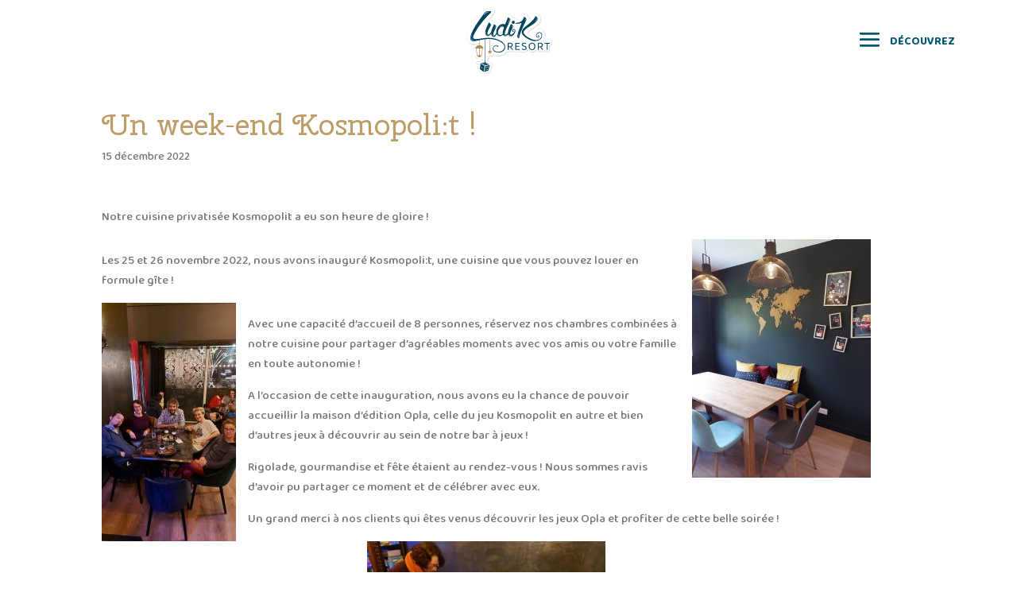

--- FILE ---
content_type: text/css; charset=utf-8
request_url: https://ludikresort.com/wp-content/cache/min/1/wp-content/themes/Ludik-Resort/style.css?ver=1762025969
body_size: 1367
content:
.et_header_style_left .logo_container{text-align:center}#logo{max-height:70%}.et_pb_svg_logo #logo{height:90%}.btn-reserver-fixe-menu{position:fixed;top:60px;z-index:1000000000000000}#footer-bottom{display:none}header#main-header.et-fixed-header{-moz-box-shadow:none!important;-webkit-box-shadow:none!important;-o-box-shadow:none!important;box-shadow:none!important;border-bottom:1px solid #efecec;background-color:#fff}.mobile_menu_bar.et_pb_header_toggle.et_toggle_fullscreen_menu:after{color:#005570;content:"DÉCOUVREZ";position:absolute;top:50%;font-family:'Baloo 2',display;font-size:16px;font-size:14px;font-weight:700}:lang(en)>.mobile_menu_bar.et_pb_header_toggle.et_toggle_fullscreen_menu:after{content:"DISCOVER"}.menu-item.wpml-ls-slot-2{margin-top:30px;text-transform:uppercase}.menu-item.wpml-ls-slot-2 .wpml-ls-flag{vertical-align:middle}.menu-item.wpml-ls-slot-2 .wpml-ls-flag+span{font-size:0.75em!important}header .mobile_menu_bar:before{color:#005570;color:#164a53;font-size:40px;left:-45px}.et_slide_in_menu_container #mobile_menu_slide li li a{opacity:1}.et_slide_in_menu_container{background-color:#3fbdd8}#main-header{-moz-box-shadow:none;-webkit-box-shadow:none;-o-box-shadow:none;box-shadow:none;background-color:rgb(255 255 255 / 0%)}#mobile_menu_slide.et_mobile_menu .simplement-otop a:hover{opacity:1;cursor:initial}.mobile_menu_bar.et_pb_header_toggle.et_toggle_fullscreen_menu:after,header .mobile_menu_bar:before{color:#fff}header.et-fixed-header .mobile_menu_bar.et_pb_header_toggle.et_toggle_fullscreen_menu:after,header.et-fixed-header .mobile_menu_bar:before{color:#005570}.et_slide_in_menu_container #mobile_menu_slide li.reserver a{font-size:22px;font-weight:300;margin-top:20px;text-transform:uppercase;background-color:#bd9c67;padding:10px}.et_slide_in_menu_container #mobile_menu_slide li.reserver a:hover{color:#bd9c67;opacity:1;background-color:#fff}.page-id-24 .mobile_menu_bar.et_pb_header_toggle.et_toggle_fullscreen_menu:after,.page-id-377 .mobile_menu_bar.et_pb_header_toggle.et_toggle_fullscreen_menu:after,.single .mobile_menu_bar.et_pb_header_toggle.et_toggle_fullscreen_menu:after,.page-id-24 header .mobile_menu_bar:before,.page-id-377 header .mobile_menu_bar:before,.single header .mobile_menu_bar:before{color:#005570}.single #sidebar{display:none}.single #left-area{width:100%}.single #main-content .container:before{width:0}.formulaire-accueil .gform_wrapper.gravity-theme .gform_fields{display:initial!important}#gform_wrapper_1 .gform_fields .gfield input::-webkit-input-placeholder,#gform_wrapper_1 .gform_fields .gfield input::-moz-placeholder,#gform_wrapper_1 .gform_fields .gfield input:-ms-input-placeholder,#gform_wrapper_1 .gform_fields .gfield input:-moz-placeholder{color:#777!important}#gform_wrapper_1 .gform_fields .gfield input::-webkit-input-placeholder{color:#777!important}#gform_wrapper_1 .gform_fields .gfield input::-moz-placeholder{color:#777!important}#gform_wrapper_1 .gform_fields .gfield input:-ms-input-placeholder{color:#777!important}#gform_wrapper_1 .gform_fields .gfield input:-moz-placeholder{color:#777!important}.gform_wrapper.gravity-theme .gform_footer input{color:#fff;font-size:16px;text-transform:uppercase;background-color:#bd9c67;border:none;padding:10px 20px}.gform_fields .gfield input::-webkit-input-placeholder,.gform_fields .gfield input::-moz-placeholder,.gform_fields .gfield input:-ms-input-placeholder,.gform_fields .gfield input:-moz-placeholder{color:#777!important}.gform_fields .gfield input::-webkit-input-placeholder{color:#777!important}.gform_fields .gfield input::-moz-placeholder{color:#777!important}.gform_fields .gfield input:-ms-input-placeholder{color:#777!important}.gform_fields .gfield input:-moz-placeholder{color:#777!important}#dipi-injected-after-footer>div>div.et_pb_row.et_pb_row_14.et_pb_row_5col>div.et_pb_column.et_pb_css_mix_blend_mode_passthrough>div>a{padding:10px!important}#dipi-injected-after-footer>div>div.et_pb_row.et_pb_row_14.et_pb_row_5col>div.et_pb_column.et_pb_css_mix_blend_mode_passthrough>div>a:hover{color:#005570!important;background-color:#fff;border-color:#fff!important}html body.et_pb_button_helper_class .et_pb_button,html body.et_pb_button_helper_class .et_pb_button:hover{border-bottom:2px solid!important;padding:0!important}body.home #page-container .et_pb_section .dipi_accordion_button.et_pb_button{border-bottom:2px solid #fff!important;font-size:14px!important;border:none;-moz-border-radius:0;-webkit-border-radius:0;-o-border-radius:0;border-radius:0}body .dipi_carousel_child .dipi-carousel-item-content{text-align:left}html body.et_pb_button_helper_class .et_pb_button.btn-fond-or{color:#fff;border-bottom:none!important;font-weight:500;background-color:#bd9c67;padding:10px 20px!important}html body.et_pb_button_helper_class .et_pb_button.btn-fond-or:hover{color:#fff!important}html body.et_pb_button_helper_class .et_pb_button.btn-fond-bleu,html body .btn-reserver-footer{color:#fff;border-bottom:none!important;font-weight:500;background-color:#005570;padding:10px 20px!important}html body.et_pb_button_helper_class .et_pb_button.btn-fond-bleu:hover,html body .btn-reserver-footer:hover{color:#fff!important}.post-content-inner{padding:5px 0 15px}.more-link{border-bottom:2px solid!important;text-transform:uppercase}.more-link:hover{color:#005570}body .addtoany_content{clear:inherit;margin:30px auto}@media only screen and (max-width:982px){header .mobile_menu_bar:before{color:#164a53!important}.mobile_menu_bar.et_pb_header_toggle.et_toggle_fullscreen_menu:after{content:none}.mobile_menu_bar.et_pb_header_toggle{width:0}}

--- FILE ---
content_type: image/svg+xml
request_url: https://ludikresort.com/wp-content/uploads/2021/05/logo.svg
body_size: 12719
content:
<?xml version="1.0" encoding="UTF-8"?> <svg xmlns="http://www.w3.org/2000/svg" xmlns:xlink="http://www.w3.org/1999/xlink" width="151.849" height="118.913" viewBox="0 0 151.849 118.913"><defs><clipPath id="clip-path"><rect id="Rectangle_112" data-name="Rectangle 112" width="151.849" height="118.913" fill="none"></rect></clipPath></defs><g id="Groupe_88" data-name="Groupe 88" clip-path="url(#clip-path)"><g id="Groupe_87" data-name="Groupe 87"><g id="Groupe_86" data-name="Groupe 86" clip-path="url(#clip-path)"><g id="Groupe_85" data-name="Groupe 85" opacity="0.3"><g id="Groupe_84" data-name="Groupe 84"><g id="Groupe_83" data-name="Groupe 83" clip-path="url(#clip-path)"><path id="Tracé_169" data-name="Tracé 169" d="M151.562,61.87l0-.005a5.428,5.428,0,0,0-.442-.959c-.921-1.558-2.83-1.558-3.458-1.558h-8.852a2.141,2.141,0,0,0-1.789.7c-.087.082-.187.176-.313.283l-.567.485.086.108a6.966,6.966,0,0,1-1.067-.02,1.481,1.481,0,0,1,.064-.447c4.74-4.509,6.7-11.092,4.777-16.009a10.646,10.646,0,0,0-7.788-6.6c-3.855-.786-7.769.608-11.018,3.926a13.3,13.3,0,0,0-2.635,3.99,4.014,4.014,0,0,1-2.312,2.339c-1.224.4-2.745.08-4.517-.956a3.121,3.121,0,0,1-1.84-2.447c-.066-1.479,1.284-3.125,2.63-4.085.577-.382,1.135-.733,1.657-1.045,1.412-.841,2.4-1.445,3.069-1.882.99-.576,2.2-1.341,3.7-2.34a52.341,52.341,0,0,0,4.7-3.538A30.271,30.271,0,0,0,130,27.323a11.862,11.862,0,0,0,2.777-7.214,12.478,12.478,0,0,0-.208-2.27,10.008,10.008,0,0,0-1.328-3.425,11.715,11.715,0,0,0-6.512-4.975,6.242,6.242,0,0,0-4.8.4l-.051.027a6.635,6.635,0,0,0-2.794,4.072c-.005.013-.559,1.269-4.533,5.182a8.186,8.186,0,0,0-2.034-4.248,12.625,12.625,0,0,0-2.828-2.421,15.563,15.563,0,0,0-2.612-1.293c-.222-.084-.389-.147-.464-.177a6.314,6.314,0,0,0-5.474.078l-.084.044c-1.923,1.007-2.634,3.377-2.893,5.194a5.794,5.794,0,0,1-5.574,4.6,8.568,8.568,0,0,0-.921-1.117,9.292,9.292,0,0,0-6.905-2.574,8.715,8.715,0,0,0-1.238-1.725,14.55,14.55,0,0,0-2.724-2.236c-4.677-3.084-7.119-2.34-9.057-1.078a6.235,6.235,0,0,0-2.52,5.312,58.96,58.96,0,0,1-2.565,6.392,27.668,27.668,0,0,0-7.957,1.8,5.612,5.612,0,0,0-1.573,1.04c-.171-.161-.338-.316-.433-.4A15.625,15.625,0,0,0,52.4,24.686,7.336,7.336,0,0,0,48.577,23.5a6.272,6.272,0,0,0-2.405.481c-.226-.241-.458-.476-.694-.7a13.6,13.6,0,0,0-2.268-1.768,7.709,7.709,0,0,0-3.024-1.218c1.786-1.914,4.314-4.571,5.276-5.584l.391-.412c3.137-2.868,4.29-6.3,3.162-9.426-.509-1.408-2.257-4.7-7.475-4.849L40.81.009C37.335-.033,33-.086,28.924,3.521c-2.008,1.774-9.338,11.845-15.687,21.552C-1.314,47.318-.189,54.381.181,56.7a10.578,10.578,0,0,0,4.51,7.162c2.7,1.841,6.219,2.487,10.479,1.927a10.684,10.684,0,0,0-2.187,3.159,3.858,3.858,0,0,0,.337,7.256l1.045,7.3a4.1,4.1,0,0,0-.286,3.905,4.048,4.048,0,0,0,2.712,2.3,7.216,7.216,0,0,0,1.76,1.572,5.684,5.684,0,0,0-3.185,4.693,5.332,5.332,0,0,0,5.3,5.326l-.973,7.763a3.44,3.44,0,0,0,1.05,3.336l6.945,5.575a4.185,4.185,0,0,0,2.624.94,5.077,5.077,0,0,0,1.752-.333l8.095-2.979a3.641,3.641,0,0,0,2.286-2.563l2.375-9.794c.617-2.5-.028-4.03-2.083-4.972l-5.378-2.519V91.87a3.926,3.926,0,0,0,2.95-3.788,3.822,3.822,0,0,0-.234-1.32,4.624,4.624,0,0,0,1.118-.47,4.747,4.747,0,0,0,6.595-1.873,14.933,14.933,0,0,0,2.785.994,26.789,26.789,0,0,0,6.477.836,18.271,18.271,0,0,0,12.741-4.708,16.366,16.366,0,0,0,2.088-2.365,5.691,5.691,0,0,0,2.835.018c.256-.064.462-.125.618-.177a3.923,3.923,0,0,0,1.812-1.261,5.43,5.43,0,0,0,.815.733,4.9,4.9,0,0,0,5.79-.06c.06-.044.119-.091.178-.14a4.846,4.846,0,0,0,2.949.975h6.439a4.487,4.487,0,0,0,2.988-1.1,7.53,7.53,0,0,0,.665.369,9.451,9.451,0,0,0,2.223.746,12.157,12.157,0,0,0,2.526.25,8.73,8.73,0,0,0,5.874-1.952,7.271,7.271,0,0,0,1.04-1.1c.074.082.149.16.224.237a9.227,9.227,0,0,0,3.262,2.131,10.727,10.727,0,0,0,7.536,0,9.213,9.213,0,0,0,3.183-2.054,4.717,4.717,0,0,0,4.352,2.574,5.887,5.887,0,0,0,1.411-.17c.256-.064.462-.125.617-.177a3.915,3.915,0,0,0,1.812-1.261,5.4,5.4,0,0,0,.816.733,4.927,4.927,0,0,0,7.071-1.47,4.7,4.7,0,0,0,4.238,2.346,5.844,5.844,0,0,0,1.351-.158,5.936,5.936,0,0,0,.864-.266,3.912,3.912,0,0,0,2.471-3.65v-7.08a4.482,4.482,0,0,0,2.981-1.645,4.753,4.753,0,0,0,1.026-3.01,5.145,5.145,0,0,0-.285-1.688" transform="translate(0 0)" fill="#8c8b8b"></path></g></g></g><path id="Tracé_170" data-name="Tracé 170" d="M150.439,61.743a4.726,4.726,0,0,0-.379-.826,3.158,3.158,0,0,0-2.72-1.553h-8.852a3.783,3.783,0,0,0-2.461.9l0-.007c-.418.34-.814.369-1.049.2-.218-.158-.26-.57.1-.909l0-.005c4.137-3.936,5.749-10.269,3.819-15.19a9.876,9.876,0,0,0-7.222-6.129,11.35,11.35,0,0,0-10.428,3.543,12.528,12.528,0,0,0-2.478,3.755c-1.034,2.395-3.4,4.491-7.811,1.908-4.13-2.416-1.694-6.1.754-7.842.566-.375,1.13-.732,1.688-1.064,1.394-.831,2.378-1.434,3.075-1.887.98-.569,2.179-1.328,3.662-2.315a51.389,51.389,0,0,0,4.629-3.486,29.506,29.506,0,0,0,4.238-4.366,11.1,11.1,0,0,0,2.613-6.745,11.619,11.619,0,0,0-.2-2.127,9.2,9.2,0,0,0-1.226-3.157,10.945,10.945,0,0,0-6.1-4.646,5.439,5.439,0,0,0-4.177.34l-.072.037a5.481,5.481,0,0,0-2.65,3.323c-.059.214-.723,2.218-5.718,6.98a7.5,7.5,0,0,0-1.935-5.463,11.883,11.883,0,0,0-2.655-2.277,14.772,14.772,0,0,0-2.48-1.228c-.231-.087-.406-.153-.521-.2a5.494,5.494,0,0,0-4.781.06l-.091.047a5.517,5.517,0,0,0-2.887,4.12c-.159,1.179-1.084,4.639-6.342,5.779a7.9,7.9,0,0,0-1.069-1.366,8.028,8.028,0,0,0-5.661-2.376h-.108a8.117,8.117,0,0,0-1.039.074,7.932,7.932,0,0,0-1.35-2.011,12.25,12.25,0,0,0-2.584-2.117,15.536,15.536,0,0,0-2.34-1.188c-.241-.1-.421-.169-.534-.218a5.482,5.482,0,0,0-7.853,4.867,45.484,45.484,0,0,1-2.456,6.516c-.241-.013-.485-.021-.731-.023h-.147a14.066,14.066,0,0,0-7.658,2.211,19.661,19.661,0,0,0-1.884,1.362c-.187-.177-.378-.35-.576-.517a14.782,14.782,0,0,0-2.17-1.547,6.582,6.582,0,0,0-3.438-1.09,5.476,5.476,0,0,0-2.593.652q-.5-.569-1.038-1.084a12.924,12.924,0,0,0-2.14-1.67A6.458,6.458,0,0,0,38.87,20.61a5.423,5.423,0,0,0-.842.066c1.882-2.061,3.716-3.988,5.437-5.735.048-.049.095-.1.141-.15.787-.864,1.151-1.258,1.311-1.43,2.915-2.655,4-5.78,2.979-8.612C47.442,3.49,45.87.546,41.124.41l-.095,0L40.414.4C37.065.36,32.9.307,29.041,3.718,27.1,5.431,19.4,15.289,13.124,24.877-1,46.472.167,53.794.55,56.2a9.821,9.821,0,0,0,4.182,6.645c3.006,2.048,7.129,2.518,12.261,1.389.217-.047.445-.1.679-.153.005.111.007.222.02.331a9.065,9.065,0,0,0-4.925,4.543A3.551,3.551,0,0,0,13.1,75.3l1.353,8.665a3.519,3.519,0,0,0-.222,1.236,3.558,3.558,0,0,0,2.59,3.42,6.445,6.445,0,0,0,3.645,2.435c-.057,0-.112-.013-.169-.013a4.554,4.554,0,1,0,0,9.108,4.487,4.487,0,0,0,.575-.046l-1.093,8.716a2.873,2.873,0,0,0,1.053,2.6l6.936,5.568a3.561,3.561,0,0,0,3.634.491l8.1-2.978a2.874,2.874,0,0,0,1.8-2.021l2.378-9.8c.52-2.108.055-3.3-1.661-4.087L36.2,95.865V90.833a3.123,3.123,0,0,0,2.28-5.051,3.983,3.983,0,0,0,2.218-.716l.109-.077.109.077A3.977,3.977,0,0,0,47,82.975a14.353,14.353,0,0,0,3.364,1.308,26.017,26.017,0,0,0,6.29.813,17.515,17.515,0,0,0,12.214-4.5,15.6,15.6,0,0,0,2.315-2.719,4.459,4.459,0,0,0,1.724.336,5.033,5.033,0,0,0,1.222-.147c.233-.059.42-.114.56-.16A3.157,3.157,0,0,0,76.654,76l.176.245a5.222,5.222,0,0,0,1.192,1.243,4.107,4.107,0,0,0,5.494-.633c.028.029.052.06.08.088a4.046,4.046,0,0,0,2.887,1.171h6.44a3.708,3.708,0,0,0,2.887-1.32l.009-.01a6.51,6.51,0,0,0,1.1.678,8.677,8.677,0,0,0,2.042.684,11.358,11.358,0,0,0,2.366.233,7.982,7.982,0,0,0,5.37-1.765,6.486,6.486,0,0,0,1.482-1.835,8.051,8.051,0,0,0,.834,1.016A8.432,8.432,0,0,0,112,77.745a9.96,9.96,0,0,0,6.979,0,8.448,8.448,0,0,0,2.989-1.953,8.209,8.209,0,0,0,.8-.968,3.856,3.856,0,0,0,4.024,3.389,5.037,5.037,0,0,0,1.222-.147c.233-.059.42-.114.56-.16A3.159,3.159,0,0,0,130.539,76l.175.245a5.223,5.223,0,0,0,1.192,1.243,4.138,4.138,0,0,0,6.426-2.421c.007-.031.01-.062.016-.093h.41a3.859,3.859,0,0,0,4,3.243,5.037,5.037,0,0,0,1.172-.137,5.132,5.132,0,0,0,.757-.232,3.158,3.158,0,0,0,1.986-2.933V67.093h.214a3.734,3.734,0,0,0,2.935-1.389,3.986,3.986,0,0,0,.857-2.526,4.328,4.328,0,0,0-.243-1.435" transform="translate(-0.121 -0.134)" fill="#fff"></path><path id="Tracé_171" data-name="Tracé 171" d="M112.017,107.148c-.082.028-.191.058-.327.092a1.821,1.821,0,0,1-.45.052c-.6,0-.9-.253-.9-.756V95.659a.706.706,0,0,1,.164-.5,1.139,1.139,0,0,1,.512-.276,7.348,7.348,0,0,1,1.461-.266q.87-.082,1.687-.082A5.963,5.963,0,0,1,118,95.568a3.579,3.579,0,0,1,1.257,2.933,3.824,3.824,0,0,1-.726,2.371,3.977,3.977,0,0,1-2.2,1.37l1.023,1.307c.34.438.664.849.971,1.237s.579.739.817,1.054.425.558.562.735a.984.984,0,0,1-.92.756.948.948,0,0,1-.573-.163,2.172,2.172,0,0,1-.47-.511l-2.985-4.17h-2.739Zm2.33-6.051a3.829,3.829,0,0,0,2.371-.653,2.29,2.29,0,0,0,.859-1.942,2.221,2.221,0,0,0-.9-1.932,4.39,4.39,0,0,0-2.576-.644q-.552,0-1.114.051t-.992.132V101.1Z" transform="translate(-37.783 -32.371)" fill="#00445e"></path><path id="Tracé_172" data-name="Tracé 172" d="M131.228,107.061a.881.881,0,0,1-.246-.654V95.778a.845.845,0,0,1,.9-.9h6.787a1.675,1.675,0,0,1,.122.276,1.131,1.131,0,0,1,.061.378.856.856,0,0,1-.164.552.564.564,0,0,1-.469.2h-5.581v3.945h5.4a1.64,1.64,0,0,1,.123.276,1.152,1.152,0,0,1,.061.378.822.822,0,0,1-.164.542.583.583,0,0,1-.471.193h-4.946v4.293h6.133a1.687,1.687,0,0,1,.123.266,1.109,1.109,0,0,1,.061.389.818.818,0,0,1-.164.541.581.581,0,0,1-.469.195h-6.44a.884.884,0,0,1-.654-.246" transform="translate(-44.851 -32.489)" fill="#00445e"></path><path id="Tracé_173" data-name="Tracé 173" d="M152.759,106.044a3.042,3.042,0,0,0,2.075-.623,2.043,2.043,0,0,0,.706-1.605,1.863,1.863,0,0,0-.542-1.39,4.126,4.126,0,0,0-1.707-.879l-1.778-.531a4.7,4.7,0,0,1-2.055-1.145,2.782,2.782,0,0,1-.746-2.044,3.228,3.228,0,0,1,.3-1.4,2.9,2.9,0,0,1,.848-1.053,4.07,4.07,0,0,1,1.319-.664,5.887,5.887,0,0,1,1.727-.235,8.278,8.278,0,0,1,1.524.133,5.5,5.5,0,0,1,1.226.368,2.732,2.732,0,0,1,.807.521.844.844,0,0,1,.286.592.834.834,0,0,1-.143.491,1.069,1.069,0,0,1-.368.327,5.092,5.092,0,0,0-1.38-.715,5.533,5.533,0,0,0-1.891-.306,3.106,3.106,0,0,0-1.891.51,1.683,1.683,0,0,0-.685,1.432,1.5,1.5,0,0,0,.491,1.165,4.137,4.137,0,0,0,1.635.777l1.247.368a6.361,6.361,0,0,1,2.545,1.318,3.036,3.036,0,0,1,.93,2.361,3.288,3.288,0,0,1-1.165,2.617,4.937,4.937,0,0,1-3.312,1,8.245,8.245,0,0,1-1.707-.163,5.687,5.687,0,0,1-1.309-.429,2.857,2.857,0,0,1-.837-.583.926.926,0,0,1-.3-.623.831.831,0,0,1,.215-.583,1.234,1.234,0,0,1,.5-.337,4.54,4.54,0,0,0,.552.46,4.4,4.4,0,0,0,.757.429,5.1,5.1,0,0,0,.961.317,5.156,5.156,0,0,0,1.165.123" transform="translate(-50.887 -32.35)" fill="#00445e"></path><path id="Tracé_174" data-name="Tracé 174" d="M179.3,100.954a8.075,8.075,0,0,1-.45,2.81,5.588,5.588,0,0,1-1.247,2.025,5.3,5.3,0,0,1-1.88,1.226,6.816,6.816,0,0,1-4.7,0,5.3,5.3,0,0,1-1.881-1.226,5.6,5.6,0,0,1-1.247-2.025,8.075,8.075,0,0,1-.45-2.81,7.844,7.844,0,0,1,.46-2.8,5.853,5.853,0,0,1,1.257-2.023,5.23,5.23,0,0,1,1.881-1.237,6.692,6.692,0,0,1,4.661,0,5.233,5.233,0,0,1,1.881,1.237,5.842,5.842,0,0,1,1.257,2.023,7.844,7.844,0,0,1,.46,2.8m-1.7,0a5.51,5.51,0,0,0-1.155-3.761,3.9,3.9,0,0,0-3.076-1.308,4.315,4.315,0,0,0-1.738.337,3.642,3.642,0,0,0-1.329.981,4.468,4.468,0,0,0-.848,1.584,7.226,7.226,0,0,0-.3,2.167,5.542,5.542,0,0,0,1.145,3.761,4.271,4.271,0,0,0,6.154,0,5.542,5.542,0,0,0,1.144-3.761" transform="translate(-57.338 -32.35)" fill="#00445e"></path><path id="Tracé_175" data-name="Tracé 175" d="M193.961,107.148c-.082.028-.191.058-.327.092a1.821,1.821,0,0,1-.45.052c-.6,0-.9-.253-.9-.756V95.659a.706.706,0,0,1,.164-.5,1.135,1.135,0,0,1,.512-.276,7.347,7.347,0,0,1,1.461-.266q.869-.082,1.687-.082a5.963,5.963,0,0,1,3.833,1.033A3.579,3.579,0,0,1,201.2,98.5a3.824,3.824,0,0,1-.726,2.371,3.977,3.977,0,0,1-2.2,1.37l1.023,1.307c.34.438.664.849.971,1.237s.579.739.817,1.054.425.558.562.735a.984.984,0,0,1-.92.756.948.948,0,0,1-.573-.163,2.158,2.158,0,0,1-.47-.511l-2.985-4.17h-2.739Zm2.33-6.051a3.829,3.829,0,0,0,2.371-.653,2.29,2.29,0,0,0,.859-1.942,2.221,2.221,0,0,0-.9-1.932,4.39,4.39,0,0,0-2.576-.644q-.552,0-1.115.051t-.991.132V101.1Z" transform="translate(-65.843 -32.371)" fill="#00445e"></path><path id="Tracé_176" data-name="Tracé 176" d="M216.133,96.287v10.978a2.422,2.422,0,0,1-.317.092,1.879,1.879,0,0,1-.439.051q-.9,0-.9-.756V96.287h-3.823a1.588,1.588,0,0,1-.122-.276,1.18,1.18,0,0,1-.061-.4.816.816,0,0,1,.164-.543.581.581,0,0,1,.47-.194h8.852a1.729,1.729,0,0,1,.122.276,1.139,1.139,0,0,1,.061.379.858.858,0,0,1-.163.551.568.568,0,0,1-.471.2Z" transform="translate(-72.07 -32.488)" fill="#00445e"></path><path id="Tracé_177" data-name="Tracé 177" d="M63.8,105.766a.182.182,0,0,0-.17-.126l-2.8-.045-.8-2.338a.96.96,0,0,0,.7-.912.979.979,0,0,0-.254-.68.9.9,0,0,0-.458-.241l-.006-17.57H59.4l.007,17.591a.953.953,0,0,0,.061,1.806l-.8,2.344-2.8.045a.181.181,0,0,0-.106.326L58,107.651l-.824,2.68a.182.182,0,0,0,.067.2.18.18,0,0,0,.211,0l2.294-1.611,2.294,1.611a.184.184,0,0,0,.21,0,.181.181,0,0,0,.067-.2l-.823-2.68,2.241-1.685a.18.18,0,0,0,.063-.2m-4.043-3.758a.338.338,0,1,1-.338.338.338.338,0,0,1,.338-.338" transform="translate(-19.068 -28.714)" fill="#b28953"></path><path id="Tracé_178" data-name="Tracé 178" d="M33.8,92.663a1.211,1.211,0,0,0-1.03-1.255l-.005-7.02h-.58l.005,7.047a1.272,1.272,0,0,0,.034,2.467,11.764,11.764,0,0,0-.1,1.734v.182h.8v-.182a11.794,11.794,0,0,0-.1-1.733,1.283,1.283,0,0,0,.982-1.239m-1.279.619a.618.618,0,1,1,.619-.619.619.619,0,0,1-.619.619" transform="translate(-10.698 -28.897)" fill="#b28953"></path><path id="Tracé_179" data-name="Tracé 179" d="M36.272,105.964h-.4c-.347-2.749-3.275-4.9-6.825-4.9s-6.477,2.154-6.824,4.9h-.609a.549.549,0,0,0,0,1.1h1.193l1.89,12.092a.543.543,0,0,0-.373.514.549.549,0,0,0,.55.549h.948a3.213,3.213,0,0,0,6.253,0h.82a.548.548,0,0,0,.2-1.058l1.974-12.1h1.2a.549.549,0,0,0,0-1.1m-7.647,1.1v12.056H25.532l-1.884-12.056Zm3.647,12.056H29.449V107.063h4.791Z" transform="translate(-7.215 -34.606)" fill="#b28953"></path><path id="Tracé_180" data-name="Tracé 180" d="M41.288,140.845a.673.673,0,1,1-.673-.673.673.673,0,0,1,.673.673" transform="translate(-13.677 -47.998)" fill="#b28953"></path><path id="Tracé_181" data-name="Tracé 181" d="M30.96,144.871a.57.57,0,1,1-.57-.569.569.569,0,0,1,.57.569" transform="translate(-10.211 -49.413)" fill="#00445e"></path><path id="Tracé_182" data-name="Tracé 182" d="M54.8,132.9a.518.518,0,1,1-.518-.518.518.518,0,0,1,.518.518" transform="translate(-18.41 -45.33)" fill="#00445e"></path><path id="Tracé_183" data-name="Tracé 183" d="M53.189,151.7l-8.153-3.819-8.3.939,7.886,4.573Z" transform="translate(-12.581 -50.638)" fill="#00445e"></path><path id="Tracé_184" data-name="Tracé 184" d="M53.189,151.7l-8.153-3.819-8.3.939,7.886,4.573Z" transform="translate(-12.581 -50.638)" fill="none" stroke="#fff" stroke-miterlimit="10" stroke-width="0.391"></path><path id="Tracé_185" data-name="Tracé 185" d="M56.431,154.914,48.153,156.7,45.96,167.689l8.1-2.979Z" transform="translate(-15.738 -53.046)" fill="#00445e"></path><path id="Tracé_186" data-name="Tracé 186" d="M56.431,154.914,48.153,156.7,45.96,167.689l8.1-2.979Z" transform="translate(-15.738 -53.046)" fill="none" stroke="#fff" stroke-miterlimit="10" stroke-width="0.391"></path><path id="Tracé_187" data-name="Tracé 187" d="M43.218,154.971l-7.694-4.752-1.286,10.26,6.936,5.568Z" transform="translate(-11.724 -51.439)" fill="#00445e"></path><path id="Tracé_188" data-name="Tracé 188" d="M43.218,154.971l-7.694-4.752-1.286,10.26,6.936,5.568Z" transform="translate(-11.724 -51.439)" fill="none" stroke="#fff" stroke-miterlimit="10" stroke-width="0.391"></path><path id="Tracé_189" data-name="Tracé 189" d="M42.752,150.082a.759.759,0,0,0-.226.059.187.187,0,0,0-.1.1.129.129,0,0,0,.028.12.533.533,0,0,0,.165.132,1.531,1.531,0,0,0,.277.118,2.446,2.446,0,0,0,.333.082,2.512,2.512,0,0,0,.346.038,1.752,1.752,0,0,0,.316-.012.7.7,0,0,0,.222-.063.169.169,0,0,0,.093-.1.139.139,0,0,0-.038-.121A.582.582,0,0,0,44,150.3a1.535,1.535,0,0,0-.274-.114,2.426,2.426,0,0,0-.324-.08,2.716,2.716,0,0,0-.336-.039,1.9,1.9,0,0,0-.311.011" transform="translate(-14.525 -51.387)" fill="#fff"></path><path id="Tracé_190" data-name="Tracé 190" d="M53.693,152.034a.467.467,0,0,0-.189.066.119.119,0,0,0-.06.1.2.2,0,0,0,.07.128.8.8,0,0,0,.2.138,1.963,1.963,0,0,0,.3.122,2.905,2.905,0,0,0,.339.083,2.479,2.479,0,0,0,.335.037,1.422,1.422,0,0,0,.289-.017.434.434,0,0,0,.183-.07.114.114,0,0,0,.051-.107.222.222,0,0,0-.079-.128.872.872,0,0,0-.2-.135,1.959,1.959,0,0,0-.3-.118,2.614,2.614,0,0,0-.329-.08,2.428,2.428,0,0,0-.326-.036,1.446,1.446,0,0,0-.285.014" transform="translate(-18.301 -52.055)" fill="#fff"></path><path id="Tracé_191" data-name="Tracé 191" d="M48.25,151.075a.611.611,0,0,0-.206.062.144.144,0,0,0-.081.1.156.156,0,0,0,.049.124.655.655,0,0,0,.182.135,1.708,1.708,0,0,0,.289.12,2.385,2.385,0,0,0,.336.083,2.51,2.51,0,0,0,.341.038,1.472,1.472,0,0,0,.3-.015.54.54,0,0,0,.2-.066.135.135,0,0,0,.072-.1.177.177,0,0,0-.059-.125.717.717,0,0,0-.187-.133,1.806,1.806,0,0,0-.285-.116,2.6,2.6,0,0,0-.327-.08,2.573,2.573,0,0,0-.332-.037,1.665,1.665,0,0,0-.3.012" transform="translate(-16.423 -51.727)" fill="#fff"></path><path id="Tracé_192" data-name="Tracé 192" d="M39.212,161.387a1.573,1.573,0,0,0,0,.393,1.8,1.8,0,0,0,.091.384,1.484,1.484,0,0,0,.168.334.931.931,0,0,0,.228.243.514.514,0,0,0,.251.1.362.362,0,0,0,.226-.058.527.527,0,0,0,.177-.2.986.986,0,0,0,.1-.329,1.578,1.578,0,0,0,0-.4,1.8,1.8,0,0,0-.094-.394,1.465,1.465,0,0,0-.172-.341.928.928,0,0,0-.235-.24.478.478,0,0,0-.253-.091.36.36,0,0,0-.224.068.551.551,0,0,0-.172.207,1.036,1.036,0,0,0-.1.329" transform="translate(-13.423 -55.056)" fill="#fff"></path><path id="Tracé_193" data-name="Tracé 193" d="M51.695,167.505a.837.837,0,0,0,.015-.306.434.434,0,0,0-.091-.219.323.323,0,0,0-.182-.11.515.515,0,0,0-.259.02.978.978,0,0,0-.289.154,1.5,1.5,0,0,0-.264.254,1.737,1.737,0,0,0-.209.32,1.41,1.41,0,0,0-.123.348.835.835,0,0,0-.011.31.421.421,0,0,0,.1.214.323.323,0,0,0,.189.1.518.518,0,0,0,.259-.028,1.008,1.008,0,0,0,.284-.157,1.509,1.509,0,0,0,.256-.251,1.673,1.673,0,0,0,.2-.311,1.4,1.4,0,0,0,.123-.34" transform="translate(-17.215 -57.138)" fill="#fff"></path><path id="Tracé_194" data-name="Tracé 194" d="M53.024,161.145a1.015,1.015,0,0,0,.02-.339.565.565,0,0,0-.089-.253.366.366,0,0,0-.185-.143.471.471,0,0,0-.265-.007.87.87,0,0,0-.3.139,1.391,1.391,0,0,0-.273.254,1.659,1.659,0,0,0-.218.333,1.542,1.542,0,0,0-.132.374.993.993,0,0,0-.014.343.539.539,0,0,0,.1.249.37.37,0,0,0,.191.134.479.479,0,0,0,.265,0,.922.922,0,0,0,.293-.143,1.461,1.461,0,0,0,.265-.251,1.725,1.725,0,0,0,.212-.324,1.547,1.547,0,0,0,.13-.364" transform="translate(-17.656 -54.921)" fill="#fff"></path><path id="Tracé_195" data-name="Tracé 195" d="M55.978,166.244a.84.84,0,0,0,.015-.306.434.434,0,0,0-.091-.218.323.323,0,0,0-.182-.11.514.514,0,0,0-.259.02.978.978,0,0,0-.289.154,1.5,1.5,0,0,0-.264.255,1.735,1.735,0,0,0-.209.32,1.41,1.41,0,0,0-.123.348.835.835,0,0,0-.011.31.421.421,0,0,0,.1.214.323.323,0,0,0,.189.1.518.518,0,0,0,.259-.028,1.008,1.008,0,0,0,.284-.157,1.509,1.509,0,0,0,.256-.251,1.672,1.672,0,0,0,.2-.311,1.4,1.4,0,0,0,.123-.34" transform="translate(-18.681 -56.706)" fill="#fff"></path><path id="Tracé_196" data-name="Tracé 196" d="M57.307,159.884a1.033,1.033,0,0,0,.02-.339.565.565,0,0,0-.089-.253.366.366,0,0,0-.185-.143.471.471,0,0,0-.265-.007.871.871,0,0,0-.3.139,1.391,1.391,0,0,0-.273.254,1.658,1.658,0,0,0-.218.333,1.542,1.542,0,0,0-.132.373.993.993,0,0,0-.014.343.533.533,0,0,0,.1.249.37.37,0,0,0,.191.134.479.479,0,0,0,.265,0,.922.922,0,0,0,.293-.143,1.46,1.46,0,0,0,.265-.251,1.725,1.725,0,0,0,.212-.324,1.547,1.547,0,0,0,.13-.364" transform="translate(-19.123 -54.489)" fill="#fff"></path><path id="Tracé_197" data-name="Tracé 197" d="M123.926,40.418h.026a3.038,3.038,0,0,0,1.737-.569,3.636,3.636,0,0,0,1.256-1.478,2.446,2.446,0,0,0,.264-1.1,2.537,2.537,0,0,0-.744-1.863,2.632,2.632,0,0,0-1.929-.777h-.028a2.629,2.629,0,0,0-1.958.825,3.034,3.034,0,0,0-.817,2.166,3.651,3.651,0,0,0,.482,1.914,1.853,1.853,0,0,0,1.71.882" transform="translate(-41.685 -11.859)" fill="#00445e"></path><path id="Tracé_198" data-name="Tracé 198" d="M149.5,32.057c1.135-2.3,1.668-4.083.584-5.3a6.578,6.578,0,0,0-1.458-1.277,9.479,9.479,0,0,0-1.574-.784c-.5-.187-.8-.309-.9-.36a.142.142,0,0,0-.206.107c-.867,6.417-6.48,10.541-14.647,10.762a.141.141,0,0,0-.11.059,9.71,9.71,0,0,1-.746.867.139.139,0,0,0-.032.145.142.142,0,0,0,.116.093A25.418,25.418,0,0,0,142.138,35c-.824,1.972-1.685,4.179-2.563,6.564-.922,2.5-1.79,4.954-2.581,7.287s-1.441,4.435-1.934,6.259a18.312,18.312,0,0,0-.758,3.9,3.021,3.021,0,0,0,.491,1.846,4.213,4.213,0,0,0,1.065,1.041,4.6,4.6,0,0,0,1.109.545,2.313,2.313,0,0,0,.72.173.142.142,0,0,0,.108-.051.139.139,0,0,0,.031-.116c-.946-5.089,9.991-27.222,11.676-30.39" transform="translate(-44.654 -8.327)" fill="#00445e"></path><path id="Tracé_199" data-name="Tracé 199" d="M100.166,46.456a2.753,2.753,0,0,0-2.979,1.766,3.945,3.945,0,0,0-.1.41,2.583,2.583,0,0,0,.4,1.949,2.092,2.092,0,0,0,1.572.681.168.168,0,0,0,.041,0,.146.146,0,0,0,.038,0,.758.758,0,0,0,.145-.019c.105-.024.145-.045.132-.043a.993.993,0,0,0-.3-1.938.976.976,0,0,0-.863.512,1.923,1.923,0,0,1-.083-.993,1.369,1.369,0,0,1,.047-.21c.313-.774.691-.913,1.05-.989a2.274,2.274,0,0,1,2.263.7,1.729,1.729,0,0,1,.219,1.847,10.1,10.1,0,0,1-3.453,4.912,5.8,5.8,0,0,1-3.278,1.576c-.529-.005-.85-.162-.984-.482a3.559,3.559,0,0,1-.215-1.384,12.355,12.355,0,0,1,1.43-5.355c.174-.351.45-.832.771-1.389,1.495-2.6,3.754-6.538,2.287-8.2a7.412,7.412,0,0,0-1.372-1.273c-.477-.324-1.614-1.03-1.844-1.144a.141.141,0,0,0-.124,0,.139.139,0,0,0-.077.1,13.164,13.164,0,0,1-.929,2.436c-.512,1.1-1.075,2.388-1.674,3.823a46.928,46.928,0,0,0-1.643,4.63,17.665,17.665,0,0,0-.769,4.9c0,.054,0,.107.008.158,0,.02,0,.041,0,.062a9.06,9.06,0,0,1-1.412,1.454,5.775,5.775,0,0,1-3.258,1.576H85.2c-.83-.008-1.211-.5-1.2-1.545a17.458,17.458,0,0,1,1.277-5.412c.841-2.3,1.827-4.661,2.933-7.029s2.178-4.588,3.21-6.634,1.739-3.494,2.121-4.346a6.38,6.38,0,0,0,.336-1.141,5.613,5.613,0,0,0,.09-.9,2.359,2.359,0,0,0-.663-1.66,6.911,6.911,0,0,0-1.457-1.195,10.25,10.25,0,0,0-1.531-.783c-.471-.188-.761-.31-.863-.362a.141.141,0,0,0-.205.134c.1,1.714-2.477,7.83-4.746,12.608a7.214,7.214,0,0,0-1.615-.6,9.577,9.577,0,0,0-2.225-.264h-.088a8.8,8.8,0,0,0-4.792,1.376,14.053,14.053,0,0,0-3.742,3.475,16.614,16.614,0,0,0-2.375,4.449,13.7,13.7,0,0,0-.844,4.309,11.534,11.534,0,0,0,.226,2.247,14.611,14.611,0,0,1-1.757,2.881c-1.145,1.406-2.078,2.119-2.774,2.119H64.5c-.648-.006-.969-.848-.954-2.5a10.485,10.485,0,0,1,.823-3.813c.429-1.07.943-2.1,1.439-3.1.13-.262.259-.523.387-.784l.671-1.367c1.364-2.771,1.985-4.036,1.991-4.619a2.491,2.491,0,0,0-.575-1.529A8.807,8.807,0,0,0,67,39.2a9.468,9.468,0,0,0-1.37-.985c-.669-.383-.733-.384-.784-.384h0a.142.142,0,0,0-.133.095q-.165.477-.41,1.152a11.59,11.59,0,0,1-.567,1.307c-.214.523-.46,1.054-.728,1.58-.377.737-.914,1.945-1.593,3.588a29.312,29.312,0,0,0-1.6,5.253,12.012,12.012,0,0,1-2.914,4.433,4.437,4.437,0,0,1-2.58,1.261H54.3c-.584,0-.945-.19-1.1-.564a3.853,3.853,0,0,1-.253-1.542,11.532,11.532,0,0,1,.986-4.29,44.757,44.757,0,0,1,2.188-4.517c.832-1.5,1.551-2.809,2.193-4.016a6.873,6.873,0,0,0,1-2.771,2.491,2.491,0,0,0-.575-1.529,11.6,11.6,0,0,0-1.2-1.345,7.63,7.63,0,0,0-1.253-.987c-.628-.385-.7-.385-.748-.386h0a.142.142,0,0,0-.133.1c-.112.325-.262.71-.446,1.145-.026.06-.126.279-.283.623a109.15,109.15,0,0,0-5.108,12.324,16.616,16.616,0,0,0-.56,4.1,6.668,6.668,0,0,0,1.313,4.5,3.91,3.91,0,0,0,2.927,1.592,4.776,4.776,0,0,0,2.058-.433,7.752,7.752,0,0,0,1.8-1.123,9.944,9.944,0,0,0,1.47-1.526c.325-.418.623-.832.887-1.237a6.84,6.84,0,0,0,1.382,4.135,4.063,4.063,0,0,0,3.087,1.8h.036a4.324,4.324,0,0,0,3.237-1.576A15.923,15.923,0,0,0,69.6,55.48c.022-.044.043-.087.064-.129a8.972,8.972,0,0,0,.479.942,6.818,6.818,0,0,0,1.938,2.1,5.19,5.19,0,0,0,3.027.89h.025a9.626,9.626,0,0,0,5.685-2.527A3.681,3.681,0,0,0,84.613,59.2h.018A7.435,7.435,0,0,0,89.9,56.555c.115-.162.231-.305.341-.439l.074-.091a7.259,7.259,0,0,0,.617,1.37,3.818,3.818,0,0,0,3.5,1.9,6.171,6.171,0,0,0,4.218-1.435,12.146,12.146,0,0,0,2.654-3.168,15.062,15.062,0,0,0,1.132-2.413,9.385,9.385,0,0,0,.592-2.075,3.342,3.342,0,0,0-.333-2.379,3.124,3.124,0,0,0-2.528-1.364M80.426,55a4.984,4.984,0,0,1-1.879,1.564,5.5,5.5,0,0,1-2.379.524,4.91,4.91,0,0,1-3.058-1.076A3.9,3.9,0,0,1,71.8,52.72a10.188,10.188,0,0,1,.7-3.538,14.114,14.114,0,0,1,1.808-3.344,10.186,10.186,0,0,1,2.582-2.5,5.317,5.317,0,0,1,2.96-.947h.043a4.436,4.436,0,0,1,2.781.97,55.229,55.229,0,0,0-1.618,5.495,23,23,0,0,0-.687,5.057A6.091,6.091,0,0,0,80.426,55" transform="translate(-16.778 -8.735)" fill="#00445e"></path><path id="Tracé_200" data-name="Tracé 200" d="M65.97,67.793c.885,5.478,3.373,6.632,4.963,6.292l.015.038a2.672,2.672,0,0,1-2.288-.133,4.4,4.4,0,0,1-1.633-1.672,8.924,8.924,0,0,1-1.1-4.526Z" transform="translate(-22.575 -23.214)" fill="#fff"></path><path id="Tracé_201" data-name="Tracé 201" d="M112.006,28.959c.736.27,1.886.754,1.914,1.9,0,1.557-2.559,5.428-3.648,6.745l-.048-.024c.727-1.5,1.535-2.958,2.315-4.427a6.354,6.354,0,0,0,.877-2.3c.028-.865-.772-1.422-1.439-1.851Z" transform="translate(-37.743 -9.916)" fill="#fff"></path><path id="Tracé_202" data-name="Tracé 202" d="M98.5,72.521c1.939,2.841,5.715.957,7.014.548l.021.036a8.767,8.767,0,0,1-3.794,1.351,3.14,3.14,0,0,1-3.281-1.921Z" transform="translate(-33.716 -24.833)" fill="#fff"></path><path id="Tracé_203" data-name="Tracé 203" d="M80.889,69.516c.32.524.7.994,1.051,1.472a7.56,7.56,0,0,0,4.4,2.705l0,.041a4.817,4.817,0,0,1-3.394-1.216,7.465,7.465,0,0,1-2.1-2.991Z" transform="translate(-27.684 -23.804)" fill="#fff"></path><path id="Tracé_204" data-name="Tracé 204" d="M50.606,63.109c-.052,1.859-.223,3.774.537,5.386a3.218,3.218,0,0,0,1.66,1.872,4.053,4.053,0,0,0,2.634.055l.016.038a3.618,3.618,0,0,1-2.749.164,3.568,3.568,0,0,1-1.93-1.971,10.035,10.035,0,0,1-.206-5.553Z" transform="translate(-17.216 -21.607)" fill="#fff"></path><path id="Tracé_205" data-name="Tracé 205" d="M112.3,70.481c1.587,3.678,4.032,3.436,5.221,3.55l.007.04a4.66,4.66,0,0,1-3.438-.582,5.478,5.478,0,0,1-1.828-2.994Z" transform="translate(-38.441 -24.134)" fill="#fff"></path><path id="Tracé_206" data-name="Tracé 206" d="M75.011,53.249A2.58,2.58,0,0,1,75.29,52.1c.208-.434,1.116-1.939.658-2.971l.039-.038a1.9,1.9,0,0,1,.157,2.173c-.313.7-.727,1.341-1.085,2.01Z" transform="translate(-25.686 -16.81)" fill="#fff"></path><path id="Tracé_207" data-name="Tracé 207" d="M95.67,50.544c-.806-.735-4.337-2.2-7.94.981a29.016,29.016,0,0,0-2.1,2.436l-.047-.026a9.5,9.5,0,0,1,4.533-4.546c2.031-.784,4.2-.614,5.6,1.122Z" transform="translate(-29.306 -16.759)" fill="#fff"></path><path id="Tracé_208" data-name="Tracé 208" d="M120.893,52.431a2.867,2.867,0,0,1,.279-1.149c.136-.354,1.007-1.83.658-2.972l.039-.037a1.9,1.9,0,0,1,.157,2.172c-.313.7-.727,1.342-1.085,2.011Z" transform="translate(-41.397 -16.53)" fill="#fff"></path><path id="Tracé_209" data-name="Tracé 209" d="M125.9,35.866a1.223,1.223,0,0,1,1.263.376,2.408,2.408,0,0,1,.341,2.578,1.846,1.846,0,0,1-.93.883l-.04-.036a2.752,2.752,0,0,0,.782-2.128,1.764,1.764,0,0,0-1.418-1.619Z" transform="translate(-43.11 -12.263)" fill="#fff"></path><path id="Tracé_210" data-name="Tracé 210" d="M139.382,76.156a2.58,2.58,0,0,1-1.286-1.912,14.255,14.255,0,0,1,1.629-6.6l.039.012c-.729,2.3-2.139,6.973-.356,8.468Z" transform="translate(-47.279 -23.164)" fill="#fff"></path><path id="Tracé_211" data-name="Tracé 211" d="M157.1,34.013c.049-.991,1.606-3.348.9-5.009l.035-.037a2.274,2.274,0,0,1,.3,2.59c-.335.859-.794,1.652-1.185,2.477Z" transform="translate(-53.794 -9.919)" fill="#fff"></path><path id="Tracé_212" data-name="Tracé 212" d="M184.624,53.835a4.5,4.5,0,0,0-3.321-2.846,6.134,6.134,0,0,0-5.541,2.042,5.862,5.862,0,0,0-1.753,4.262,3.954,3.954,0,0,0,1.8,2.883,3.461,3.461,0,0,0,.729.353,2.843,2.843,0,0,0,2.666-.338,2.571,2.571,0,0,0,.416-2.5,1.676,1.676,0,0,0-.476-.838.88.88,0,0,0-.5-.173h-.009a.928.928,0,0,0-.007,1.856h.005a.622.622,0,0,0,.16-.024,1.238,1.238,0,0,1-.249,1c-.365.35-1.117.252-1.535.16l-.025-.006-.04-.009a1.718,1.718,0,0,1-.6-.259,3.017,3.017,0,0,1-1.4-2.19,5.57,5.57,0,0,1,6.034-5.2,3.525,3.525,0,0,1,2.62,2.287,6.751,6.751,0,0,1-1.139,6.741,13.309,13.309,0,0,1-2.726,2.438,13.592,13.592,0,0,1-2.71,1.089,11.937,11.937,0,0,1-6.988-.064,39.948,39.948,0,0,1-4.331-1.472,50.852,50.852,0,0,1-4.8-2.236,30.506,30.506,0,0,1-4.437-2.828,16.33,16.33,0,0,1-3.231-3.248,5.259,5.259,0,0,1,.34-7.135,22.269,22.269,0,0,1,3.652-3.35c1.372-1.011,2.762-1.938,4.13-2.755,1.389-.827,2.374-1.431,3.01-1.848.908-.523,2.052-1.245,3.5-2.207a46.158,46.158,0,0,0,4.147-3.122,24.21,24.21,0,0,0,3.474-3.573,5.967,5.967,0,0,0,1.483-3.5,6.5,6.5,0,0,0-.11-1.132,3.859,3.859,0,0,0-.518-1.307,5.771,5.771,0,0,0-1.161-1.3,5.984,5.984,0,0,0-2.052-1.069.067.067,0,0,0-.054,0,.065.065,0,0,0-.034.043c-.649,2.35-3.111,5.563-7.318,9.554-3.318,3.148-6.555,5.658-7.17,6.13-1.336,1.023-2.717,2.153-4.1,3.358-.585.47-1.223,1.029-1.9,1.664a19.033,19.033,0,0,0-1.942,2.146,11.815,11.815,0,0,0-1.55,2.637,8.139,8.139,0,0,0-.633,3.136,6.254,6.254,0,0,0,.941,3.4,23.351,23.351,0,0,0,4.484,4.725,37.654,37.654,0,0,0,5.924,3.932,35.739,35.739,0,0,0,6.417,2.7,20.618,20.618,0,0,0,6.038,1.015h0a15.273,15.273,0,0,0,9.718-3.5c2.687-2.444,3.832-6.532,2.664-9.511" transform="translate(-50.828 -7.67)" fill="#00445e"></path><path id="Tracé_213" data-name="Tracé 213" d="M183.579,33.812c.571-.708,1.142-1.389,1.714-2.053.547-.685,2.157-2.711,2.008-4.512a4.536,4.536,0,0,0-1.09-2.257l.032-.039a3.734,3.734,0,0,1,1.4,2.244,4.3,4.3,0,0,1-.521,2.615,14.521,14.521,0,0,1-3.514,4.041Z" transform="translate(-62.862 -8.543)" fill="#fff"></path><path id="Tracé_214" data-name="Tracé 214" d="M70.2,68.773l-.028-.048c-.788-1.665-2.419-3.49-5.135-5.744-.316-.243-.594-.43-.775-.546l-.149-.089C54.869,56.752,43.489,55,30.29,57.125c-1.141.157-2.326.349-3.473.534-4.867.785-9.9,1.6-12.489-.073-.638-.649-1.426-2.381-.33-4.748.06-.131.133-.3.222-.491C20.8,37.661,33.2,23.377,42.456,13.976c1.348-1.48,1.531-1.662,1.532-1.664.085-.075,2.086-1.853,1.684-2.967-.185-.512-.825-.788-1.906-.819l-.623-.007c-2.932-.037-5.456-.066-7.769,1.978C33.009,12.59,6.7,46.078,8.619,58.141a4.486,4.486,0,0,0,1.917,3.074c1.743,1.188,4.473,1.385,8.109.586.711-.156,1.526-.348,2.432-.561,5.173-1.22,13.841-3.264,22.515-2.953,7.74.273,18.054,3.091,23.644,8.767.3.327.9,1,1.065,1.209l.045.053a7.707,7.707,0,0,1,.615.9,6.637,6.637,0,0,1,.422,4.925,8.584,8.584,0,0,1-4.307,5.484,12.874,12.874,0,0,1-10.586.965c-2.04-.758-3.676-2.085-4.168-3.381a5.219,5.219,0,0,1,.025-4.074,5.091,5.091,0,0,1,3.125-2.6,3.925,3.925,0,0,1,3.2.291.967.967,0,0,0-.347.733,1.007,1.007,0,0,0,.982,1.007.993.993,0,0,0,.9-.56,1.019,1.019,0,0,0-.194-1.156A4.833,4.833,0,0,0,52.945,69.7a6.409,6.409,0,0,0-4.116,4.755c-.431,2.794,1.147,6.311,5.629,7.431a20.635,20.635,0,0,0,5,.654,12.247,12.247,0,0,0,8.574-3.066,9.233,9.233,0,0,0,3.02-8.027,8.773,8.773,0,0,0-.851-2.671" transform="translate(-2.917 -2.914)" fill="#00445e"></path><path id="Tracé_215" data-name="Tracé 215" d="M54.747,10.185a18.5,18.5,0,0,0-3,.852,9.177,9.177,0,0,0-2.5,1.55,23.552,23.552,0,0,0-2.321,2.02c-.766.712-1.555,1.433-2.4,2.128l-.066-.049a25.605,25.605,0,0,1,4.285-4.737,8.466,8.466,0,0,1,2.818-1.517,10.378,10.378,0,0,1,3.179-.328Z" transform="translate(-15.226 -3.459)" fill="#fff"></path><path id="Tracé_216" data-name="Tracé 216" d="M11.47,72.746c-.2,1.223-.5,2.4-.713,3.564a7.7,7.7,0,0,0,.107,3.418,3.557,3.557,0,0,0,1.927,2.5,13.053,13.053,0,0,0,3.414.952v.056a8.957,8.957,0,0,1-3.58-.657,4.044,4.044,0,0,1-2.307-2.705c-.566-2.443.339-4.873,1.1-7.142Z" transform="translate(-3.473 -24.905)" fill="#fff"></path><path id="Tracé_217" data-name="Tracé 217" d="M48.327,123.836l-.009-41.709h-.667l.009,41.751a1.16,1.16,0,0,0-.773,1.091,1.172,1.172,0,0,0,1.083,1.161c.026,0,.052,0,.08,0s.061,0,.089,0a1.169,1.169,0,0,0,1.074-1.161,1.1,1.1,0,0,0-.887-1.132m.191,1.133a.468.468,0,1,1-.468-.466.468.468,0,0,1,.468.466" transform="translate(-16.056 -28.122)" fill="#00445e"></path></g></g></g></svg> 